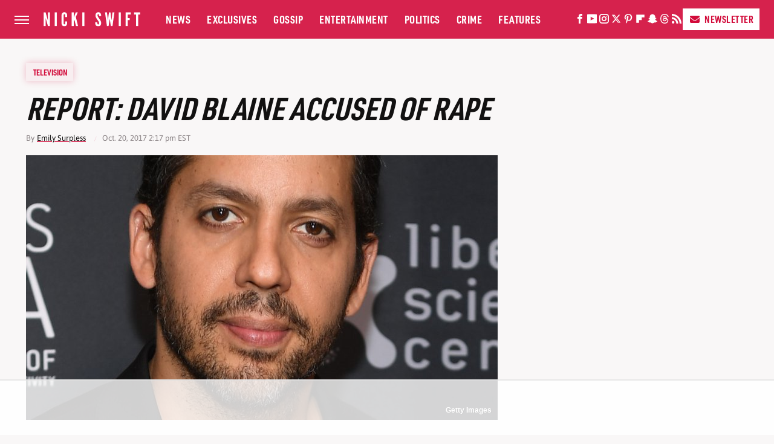

--- FILE ---
content_type: text/html
request_url: https://api.intentiq.com/profiles_engine/ProfilesEngineServlet?at=39&mi=10&dpi=936734067&pt=17&dpn=1&iiqidtype=2&iiqpcid=9259c21b-e58d-44c2-930a-29152f424ee6&iiqpciddate=1768545427337&pcid=a0dccef3-045c-450d-af93-65b265a1ea47&idtype=3&gdpr=0&japs=false&jaesc=0&jafc=0&jaensc=0&jsver=0.33&testGroup=A&source=pbjs&ABTestingConfigurationSource=group&abtg=A&vrref=https%3A%2F%2Fwww.nickiswift.com
body_size: 55
content:
{"abPercentage":97,"adt":1,"ct":2,"isOptedOut":false,"data":{"eids":[]},"dbsaved":"false","ls":true,"cttl":86400000,"abTestUuid":"g_7713ac71-b0b5-4f9c-aa1a-07bea66dc88b","tc":9,"sid":-427439184}

--- FILE ---
content_type: text/html; charset=utf-8
request_url: https://www.google.com/recaptcha/api2/aframe
body_size: 248
content:
<!DOCTYPE HTML><html><head><meta http-equiv="content-type" content="text/html; charset=UTF-8"></head><body><script nonce="6iXENThVr_ZlS_1DcF_FOQ">/** Anti-fraud and anti-abuse applications only. See google.com/recaptcha */ try{var clients={'sodar':'https://pagead2.googlesyndication.com/pagead/sodar?'};window.addEventListener("message",function(a){try{if(a.source===window.parent){var b=JSON.parse(a.data);var c=clients[b['id']];if(c){var d=document.createElement('img');d.src=c+b['params']+'&rc='+(localStorage.getItem("rc::a")?sessionStorage.getItem("rc::b"):"");window.document.body.appendChild(d);sessionStorage.setItem("rc::e",parseInt(sessionStorage.getItem("rc::e")||0)+1);localStorage.setItem("rc::h",'1768545434340');}}}catch(b){}});window.parent.postMessage("_grecaptcha_ready", "*");}catch(b){}</script></body></html>

--- FILE ---
content_type: text/plain; charset=utf-8
request_url: https://ads.adthrive.com/http-api/cv2
body_size: 4535
content:
{"om":["024w7jmn","05sfwlfr","06s8mwpb","0b0m8l4f","0nkew1d9","1","10011/3b4b6b88bd3ac925e26c33fe3d42d63d","10011/6d6f4081f445bfe6dd30563fe3476ab4","10011/7c4e417c23ab5a5c1377558d6e8ba25b","10011/ba9f11025c980a17f6936d2888902e29","10310289136970_462615644","10310289136970_579599725","10310289136970_579600013","10310289136970_593674671","10310289136970_594352012","11896988","12010080","12010084","12010088","12123650","12142259","12151247","12219633","124843_8","124844_19","124848_7","124853_7","12gfb8kp","1453468","14xoyqyz","1611092","1853122830080017","1854120117804290","1854132211037249","1854193114714401","1dwefsfs","1ekh5tp4","1ftzvfyu","1kch9gc0","1ktgrre1","1sem5ws4","202d4qe7","205mlbis","206_501425","206_549410","2132:45516205","2132:46038652","2132:46038959","2179:585139266317201118","2179:588463996220411211","2179:588969843258627169","2179:589318202881681006","2179:590157627360862445","2179:591283456202345442","2179:594033992319641821","2249:650628516","2249:650628523","2249:691925891","2307:2zz883h7","2307:31yw6nyu","2307:4qxmmgd2","2307:64x7dtvi","2307:74scwdnj","2307:clpej29x","2307:f0u03q6w","2307:fqeh4hao","2307:g749lgab","2307:g80wmwcu","2307:gi2ao982","2307:l0mfc5zl","2307:q7tzkqp6","2307:s4s41bit","2307:tjhavble","2307:u5zlepic","2307:vntg5tj3","2307:vtri9xns","2307:vtwgy72c","2307:x9yz5t0i","2307:y6s0p94l","23786238","2409_15064_70_85445175","2409_15064_70_85445179","2409_15064_70_85445193","2409_15064_70_85808987","2409_15064_70_85809016","2409_25495_176_CR52092919","2409_25495_176_CR52092920","2409_25495_176_CR52092921","2409_25495_176_CR52092923","2409_25495_176_CR52092954","2409_25495_176_CR52092956","2409_25495_176_CR52092957","2409_25495_176_CR52092959","2409_25495_176_CR52150651","2409_25495_176_CR52153848","2409_25495_176_CR52153849","2409_25495_176_CR52175340","2409_25495_176_CR52178314","2409_25495_176_CR52178315","2409_25495_176_CR52178316","2409_25495_176_CR52186411","245841736","25048614","25048748","25_53v6aquw","25_oz31jrd0","25_t34l2d9w","25_yi6qlg3p","2676:85807335","2676:85807336","2676:85807351","2715_9888_549410","2760:176_CR52092921","2760:176_CR52092923","2760:176_CR52092956","2760:176_CR52092957","2760:176_CR52092959","2760:176_CR52150651","2760:176_CR52153848","2760:176_CR52153849","2760:176_CR52175339","2760:176_CR52175340","2760:176_CR52178314","2760:176_CR52178315","2760:176_CR52178316","2760:176_CR52186411","2760:176_CR52186412","2760:176_CR52188001","2760:176_CR52190519","28925636","28933536","29414696","2974:8172728","2y5a5qhb","2y8cdpp5","3018/6b0b4251be7e4606f38a21e9756efb1a","3018/9feff89ec539b106eaad72346b70b9a3","3018/ee348cc396693d4dafc662b3c4b66981","306_24765475","306_24765495","306_24765533","308_125203_14","308_125204_11","31yw6nyu","33145646","3335_25247_700109379","3335_25247_700109389","3335_25247_700109391","33419362","33604490","34534170","3490:CR52092919","3490:CR52092920","3490:CR52092921","3490:CR52092923","3490:CR52175339","3490:CR52178314","3490:CR52178315","3490:CR52178316","3490:CR52212685","3490:CR52212686","3490:CR52212687","3490:CR52212688","34eys5wu","3658_15936_31yw6nyu","3658_18008_g80wmwcu","3658_248515_d8ijy7f2","36_46_11421707","3702_139777_24765456","3702_139777_24765460","3702_139777_24765466","3702_139777_24765468","3702_139777_24765477","3702_139777_24765484","3702_139777_24765489","3702_139777_24765494","3702_139777_24765499","3702_139777_24765546","381513943572","3LMBEkP-wis","3eo4xzpu","3v2n6fcp","4083IP31KS13mariemur_30f3e","408698505","409_189211","409_192546","409_192565","409_216326","409_216366","409_216384","409_216386","409_216396","409_216402","409_216406","409_216408","409_216416","409_220139","409_220149","409_220336","409_223599","409_225978","409_225983","409_225987","409_225988","409_226322","409_226364","409_227223","409_227224","409_227226","409_227235","409_228054","409_228346","409_228363","44629254","458901553568","46039824","462615644","47869802","47yfy2kc","481703827","48391278","485027845327","48739100","4aqwokyz","4cepw60l","4qxmmgd2","501425","513182805","52136743","521_425_203660","521_425_203708","521_425_203730","521_425_203732","521_425_203877","521_425_203928","52bh8xmf","5316_139700_2fecd764-9cd3-4f14-b819-c5f009ce6090","5316_139700_76cc1210-8fb0-4395-b272-aa369e25ed01","5316_139700_87802704-bd5f-4076-a40b-71f359b6d7bf","5316_139700_ccc82d0d-2f74-464a-80e9-da1afeab487e","5316_139700_e3299175-652d-4539-b65f-7e468b378aea","53v6aquw","54779847","54779856","54779873","5510:0nkew1d9","5510:kecbwzbd","5510:sagk476t","5563_66529_OADD2.7353135343869_1G0D9YQUG9JX02VYLG","557_409_189392","557_409_216396","557_409_220139","557_409_220149","557_409_220334","557_409_220343","557_409_220344","557_409_220350","557_409_220353","557_409_220354","557_409_220364","557_409_223589","557_409_228054","557_409_228105","557_409_228115","557_409_228354","557_409_235268","558_93_cv2huqwc","558_93_s4s41bit","56341213","56632509","56635908","5826591541","5926525161","593674671","5mh8a4a2","5rd4wk9i","5sfc9ja1","60f5a06w","61210719","618576351","618653722","618876699","618980679","619089559","61916211","61916223","61916225","61916227","61916229","61932920","61932925","61932933","61932957","6226505231","6226522289","627227759","627309159","628013474","628015148","628086965","628222860","628223277","628360579","628360582","628444259","628444349","628444433","628444439","628456313","628456376","628456379","628456382","628622163","628622172","628622175","628622178","628622241","628622244","628622247","628622250","628683371","628687043","628687157","628687460","628687463","628803013","628841673","629007394","629009180","629167998","629168001","629168010","629168565","629171196","629171202","62946743","62946745","62946748","62980383","62981075","63063274","6365_61796_784880274628","6365_61796_788509827587","6365_61796_789540629687","63barbg1","64x7dtvi","680_99480_692218937","680_99480_700109379","680_99480_700109391","683692339","683730753","683738007","683738706","684141613","684492634","684493019","688070999","688078501","694906156","694912939","696314600","696332890","696504958","696504968","696504971","699812344","699812857","699813340","6mrds7pc","6u4glzf8","6zt4aowl","700109389","700109399","701329612","702039981","702397981","702423494","702759095","702759176","702759441","702759510","702759566","702759627","702759712","703999775","704692750","705524420","7354_138543_83447183","7354_138543_85445183","7354_138543_85807320","7354_138543_85807351","7414_121891_T26056986","7732580","77gj3an4","7cmeqmw8","8152859","8152879","8161137","81906842","8341_592839_576733520346696533","8341_592839_584211364746038782","83443036","85808977","85808987","85809016","85809021","85809046","85809052","86509226","86509229","86621334","8ax1f5n9","8fdfc014","8h0jrkwl","8orkh93v","8vnf9hi0","8vv4rx9p","9057/1ed2e1a3f7522e9d5b4d247b57ab0c7c","9057/211d1f0fa71d1a58cabee51f2180e38f","9057/3697f0b9b3cf889bdae86ecafcf16c1d","90_12219560","90_12219634","9598001","9740436","9nkdugpt","9sszv7xh","9vykgux1","a0oxacu8","a4nw4c6t","a55fh6ja","a7lqxdjp","abhu2o6t","axa2hq5l","b1w0l8ek","bj4kmsd6","bmp4lbzm","bpecuyjx","bw5y4xkp","bwrjdgxj","clpej29x","cqant14y","cr-9hxzbqc08jrgv2","cr-aawz3f0uubwj","cr-dfsz3h5wu7tmu","cr-dftw1fzqv7tmu","cr-lg354l2uvergv2","cv2huqwc","cymho2zs","d8ijy7f2","daw00eve","dif1fgsg","dmoplxrm","ekocpzhh","ey0u83c2","faia6gj7","fde1r3pi","flgb97td","g749lgab","g80wmwcu","gb15fest","ge4000vb","gj04tdro","gnalgf6a","gr2aoieq","h4x8d2p8","hf9btnbz","hk984ucz","hqz7anxg","hsj3dah0","hxxrc6st","id2edyhf","is1l9zv2","itmaz0g4","iyh157iz","j33prfbe","j39smngx","j4r0agpc","jaz5omfl","jd035jgw","jf0p7mje","jr169syq","kgfwtasx","kk5768bd","klqiditz","kz8629zd","l0mfc5zl","l3n14zqf","l9l53i71","ldnbhfjl","m3rl0p17","mg96m6xw","mohri2dm","mrxgofeg","mtsc0nih","mwnvongn","na2pno8k","nfz6evy6","nhusnlsk","nmm1c7f0","nn71e0z5","nrs1hc5n","nv0uqrqm","nvawplz4","o2s05iig","ofoon6ir","ot91zbhz","oz31jrd0","po1pucm2","poc1p809","ptb9camj","pte4wl23","pzgd3hum","q7tzkqp6","qb8hi5il","qp002yqd","qqvgscdx","qsssq7ii","qxyyieje","r0jcphuw","r4slj7p5","riaslz7g","rmenh8cz","rmrep4nh","s5fkxzb8","s5pgcdmy","sagk476t","t4zab46q","t5kb9pme","ti0s3bz3","tu298ivy3lz","twc88lda","u2x4z0j8","u30fsj32","u5zlepic","u7p1kjgp","ujqkqtnh","uktf5q4v","uvhp7hsk","v224plyd","v9nj2zmr","vk7simkb","vntg5tj3","vtri9xns","vtwgy72c","w1ws81sy","w9z4nv6x","wad8wu7g","wbz5nuns","wix9gxm5","wn2a3vit","wpkv7ngm","wt0wmo2s","x716iscu","x9yz5t0i","xjq9sbpc","xxv36f9n","xz9ajlkq","y6s0p94l","ygmhp6c6","yi6qlg3p","yn9en1xv","yq5t5meg","z2zvrgyz","z53ikn4f","z8hcebyi","zfexqyi5","zn3r9acx","zny4t2db","7979132","7979135"],"pmp":[],"adomains":["1md.org","a4g.com","about.bugmd.com","acelauncher.com","adameve.com","adelion.com","adp3.net","advenuedsp.com","aibidauction.com","aibidsrv.com","akusoli.com","allofmpls.org","arkeero.net","ato.mx","avazutracking.net","avid-ad-server.com","avid-adserver.com","avidadserver.com","aztracking.net","bc-sys.com","bcc-ads.com","bidderrtb.com","bidscube.com","bizzclick.com","bkserving.com","bksn.se","brightmountainads.com","bucksense.io","bugmd.com","ca.iqos.com","capitaloneshopping.com","cdn.dsptr.com","clarifion.com","clean.peebuster.com","cotosen.com","cs.money","cwkuki.com","dallasnews.com","dcntr-ads.com","decenterads.com","derila-ergo.com","dhgate.com","dhs.gov","digitaladsystems.com","displate.com","doyour.bid","dspbox.io","envisionx.co","ezmob.com","fla-keys.com","fmlabsonline.com","g123.jp","g2trk.com","gadgetslaboratory.com","gadmobe.com","getbugmd.com","goodtoknowthis.com","gov.il","grosvenorcasinos.com","guard.io","hero-wars.com","holts.com","howto5.io","http://bookstofilm.com/","http://countingmypennies.com/","http://fabpop.net/","http://folkaly.com/","http://gameswaka.com/","http://gowdr.com/","http://gratefulfinance.com/","http://outliermodel.com/","http://profitor.com/","http://tenfactorialrocks.com/","http://vovviral.com/","https://instantbuzz.net/","https://www.royalcaribbean.com/","ice.gov","imprdom.com","justanswer.com","liverrenew.com","longhornsnuff.com","lovehoney.com","lowerjointpain.com","lymphsystemsupport.com","meccabingo.com","media-servers.net","medimops.de","miniretornaveis.com","mobuppsrtb.com","motionspots.com","mygrizzly.com","myiq.com","myrocky.ca","national-lottery.co.uk","nbliver360.com","ndc.ajillionmax.com","nibblr-ai.com","niutux.com","nordicspirit.co.uk","notify.nuviad.com","notify.oxonux.com","own-imp.vrtzads.com","paperela.com","parasiterelief.com","peta.org","pfm.ninja","pixel.metanetwork.mobi","pixel.valo.ai","plannedparenthood.org","plf1.net","plt7.com","pltfrm.click","printwithwave.co","privacymodeweb.com","rangeusa.com","readywind.com","reklambids.com","ri.psdwc.com","royalcaribbean.com","royalcaribbean.com.au","rtb-adeclipse.io","rtb-direct.com","rtb.adx1.com","rtb.kds.media","rtb.reklambid.com","rtb.reklamdsp.com","rtb.rklmstr.com","rtbadtrading.com","rtbsbengine.com","rtbtradein.com","saba.com.mx","safevirus.info","securevid.co","seedtag.com","servedby.revive-adserver.net","shift.com","simple.life","smrt-view.com","swissklip.com","taboola.com","tel-aviv.gov.il","temu.com","theoceanac.com","track-bid.com","trackingintegral.com","trading-rtbg.com","trkbid.com","truthfinder.com","unoadsrv.com","usconcealedcarry.com","uuidksinc.net","vabilitytech.com","vashoot.com","vegogarden.com","viewtemplates.com","votervoice.net","vuse.com","waardex.com","wapstart.ru","wdc.go2trk.com","weareplannedparenthood.org","webtradingspot.com","www.royalcaribbean.com","xapads.com","xiaflex.com","yourchamilia.com"]}

--- FILE ---
content_type: text/plain
request_url: https://rtb.openx.net/openrtbb/prebidjs
body_size: -84
content:
{"id":"84bf4e6f-093b-4e5c-9219-a77cc9847635","nbr":0}

--- FILE ---
content_type: text/plain
request_url: https://rtb.openx.net/openrtbb/prebidjs
body_size: -225
content:
{"id":"c452a833-d20b-4965-9ca2-1fee0e640186","nbr":0}

--- FILE ---
content_type: text/plain; charset=UTF-8
request_url: https://at.teads.tv/fpc?analytics_tag_id=PUB_17002&tfpvi=&gdpr_consent=&gdpr_status=22&gdpr_reason=220&ccpa_consent=&sv=prebid-v1
body_size: 56
content:
NGVhMzBmZDUtZGNlOC00MmYxLWIwNDktNDZlM2U3OWJiNTZmIzMtNw==

--- FILE ---
content_type: text/plain
request_url: https://rtb.openx.net/openrtbb/prebidjs
body_size: -225
content:
{"id":"b185acd0-9a24-49c3-b3f3-4be247a33d1c","nbr":0}

--- FILE ---
content_type: text/plain
request_url: https://rtb.openx.net/openrtbb/prebidjs
body_size: -225
content:
{"id":"694aca92-3f16-4dfb-9afa-029f739dc02d","nbr":0}

--- FILE ---
content_type: text/plain
request_url: https://rtb.openx.net/openrtbb/prebidjs
body_size: -225
content:
{"id":"4523602c-f1ab-432d-82c7-9bb0228c3350","nbr":0}

--- FILE ---
content_type: text/plain
request_url: https://rtb.openx.net/openrtbb/prebidjs
body_size: -225
content:
{"id":"9e98157e-7a87-445d-8735-d169686482f4","nbr":0}